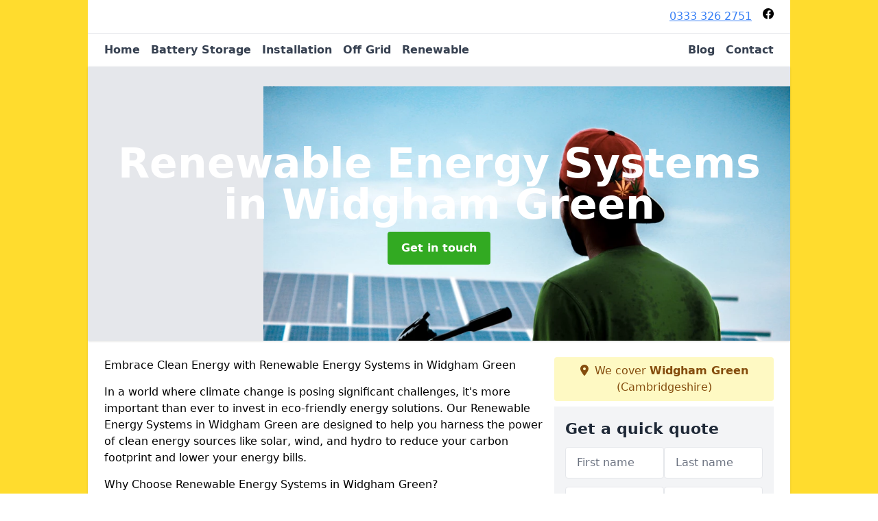

--- FILE ---
content_type: text/html; charset=UTF-8
request_url: https://fastsolar.uk/renewable-energy-systems/cambridgeshire/widgham-green
body_size: 5520
content:
<!DOCTYPE html>
<html lang="en">
    <head>
        <meta charset="utf-8">
        <meta name="viewport" content="width=device-width, initial-scale=1">
        <meta name="csrf-token" content="FmmIk73ZX48XDHRfRVm1x2GHgwzb7gj5YyGYRjUf">

        <title>Renewable Energy Systems in Widgham Green | Eco-Friendly Power Solutions</title>
        <meta name="description" content="Explore top-notch Renewable Energy Systems in Widgham Green. Harness clean energy with solar, wind, and more. Get a custom quote and start saving the planet today!" />

        <link rel="canonical" href="https://fastsolar.uk/renewable-energy-systems/cambridgeshire/widgham-green">

                <link rel="stylesheet" href="/css/app.css?id=e2454df3ba7ab5b93353c325ceef991f">
        <link rel="stylesheet" href="https://cdnjs.cloudflare.com/ajax/libs/font-awesome/6.4.0/css/all.min.css" integrity="sha512-iecdLmaskl7CVkqkXNQ/ZH/XLlvWZOJyj7Yy7tcenmpD1ypASozpmT/E0iPtmFIB46ZmdtAc9eNBvH0H/ZpiBw==" crossorigin="anonymous" referrerpolicy="no-referrer" />
                <link rel="icon" type="image/png" href="https://fastsolar.uk/tenancy/assets/1662200196_Screenshot 2022-09-03 at 11.16.24.png" />
                <meta name="google-site-verification" content="XiOEEUeB5JGmt5HKFpgporsp8XnwTkwF5X5tM7drCpI" />
    </head>
    <body class="font-sans antialiased">
        
    <div style="background-color: #ffdc2e" class="relative flex min-h-screen lg:px-0">

        <div class="container w-full md:max-w-5xl mx-auto v-cloak" id="app">

            <header class="bg-white">
    <div class="flex justify-between items-center px-6 py-3">
        <a href="/">
            <img class="max-h-14" src="" loading="lazy">
        </a>
        <div class="ml-auto block md:flex justify-between">
                            <div class="flex space-x-2 mr-4 mb-2 md:mb-0">
                    <p class="pb-0"><a class="text-blue-500 underline" href="tel:0333 326 2751">0333 326 2751</a></p>
                </div>
                        <div class="flex flex-wrap space-x-3">
            <a href="https://www.facebook.com/fastsolaruk" target="_blank" rel="nofollow">
            <svg class="w-4" role="img" viewBox="0 0 24 24" xmlns="http://www.w3.org/2000/svg"><title>Facebook</title><path d="M24 12.073c0-6.627-5.373-12-12-12s-12 5.373-12 12c0 5.99 4.388 10.954 10.125 11.854v-8.385H7.078v-3.47h3.047V9.43c0-3.007 1.792-4.669 4.533-4.669 1.312 0 2.686.235 2.686.235v2.953H15.83c-1.491 0-1.956.925-1.956 1.874v2.25h3.328l-.532 3.47h-2.796v8.385C19.612 23.027 24 18.062 24 12.073z"/></svg>
        </a>
    
    
    
    
    
    </div>
        </div>
    </div>

    <nav class="px-6 py-3 border-t">
        <div class="lg:hidden flex items-center">
            <button class="outline-none mobile-menu-button p-2 bg-white rounded">
                <svg
                        class="w-6 h-6 text-gray-500"
                        x-show="!showMenu"
                        fill="none"
                        stroke-linecap="round"
                        stroke-linejoin="round"
                        stroke-width="2"
                        viewBox="0 0 24 24"
                        stroke="currentColor"
                >
                    <path d="M4 6h16M4 12h16M4 18h16"></path>
                </svg>
            </button>
        </div>
        <div class="hidden lg:flex desktop-menu">
            <a href="/" class="text-gray-700 font-semibold pl-0 hover:underline hover:text-gray-800">Home</a>
                                                                            <a href="/solar-battery-storage-costs" class="text-gray-700 font-semibold pl-4 hover:underline hover:text-gray-800">Battery Storage</a>
                                                                <a href="/solar-panel-installation" class="text-gray-700 font-semibold pl-4 hover:underline hover:text-gray-800">Installation</a>
                                                                <a href="/off-grid-systems-solutions" class="text-gray-700 font-semibold pl-4 hover:underline hover:text-gray-800">Off Grid</a>
                                                                <a href="/renewable-energy-systems" class="text-gray-700 font-semibold pl-4 hover:underline hover:text-gray-800">Renewable</a>
                                                    <div class="ml-auto">
                                <a href="/blog" class="ml-auto text-gray-700 font-semibold pl-4 hover:underline hover:text-gray-800">Blog</a>
                                <a href="/contact" class="ml-auto text-gray-700 font-semibold pl-4 hover:underline hover:text-gray-800">Contact</a>
            </div>
        </div>
    </nav>
    <div class="hidden mobile-menu bg-white w-full mb-4">
        <ul>
            <li><a href="/" class="text-gray-600 pl-4 hover:underline hover:text-gray-800 block py-2">Home</a></li>
                                                                            <li><a href="/solar-battery-storage-costs" class="text-gray-700 font-semibold pl-4 py-2 hover:underline hover:text-gray-800 block">Battery Storage</a></li>
                                                                <li><a href="/solar-panel-installation" class="text-gray-700 font-semibold pl-4 py-2 hover:underline hover:text-gray-800 block">Installation</a></li>
                                                                <li><a href="/off-grid-systems-solutions" class="text-gray-700 font-semibold pl-4 py-2 hover:underline hover:text-gray-800 block">Off Grid</a></li>
                                                                <li><a href="/renewable-energy-systems" class="text-gray-700 font-semibold pl-4 py-2 hover:underline hover:text-gray-800 block">Renewable</a></li>
                                                    <li><a href="/blog" class="text-gray-600 pl-4 hover:underline hover:text-gray-800 block py-2">Blog</a></li>
            <li><a href="/contact" class="text-gray-600 pl-4 hover:underline hover:text-gray-800 block py-2">Contact</a></li>
        </ul>
    </div>
</header>
            <div class="bg-gray-200 overflow-hidden shadow p-6 min-h-200 md:min-h-300 lg:min-h-400 flex items-center justify-center relative">
    <div class="absolute inset-0">
                <img class="h-full w-full object-cover" loading="lazy" src="https://fastsolar.uk/tenancy/assets/1681056432_pexels-ali-madad-sakhirani-1254997.jpg">
                <div class="absolute inset-0 bg-gray-400 mix-blend-multiply"></div>
    </div>
    <div class="block text-center text-white relative">
        <h1 class="text-4xl md:text-6xl font-bold">Renewable Energy Systems
                                        <span>in Widgham Green</span>
                    </h1>
        <a href="/contact" style="background-color: #32aa22" class="inline-block mx-auto text-center w-auto rounded px-5 py-3 text-white font-bold">Get in touch</a>
    </div>
</div>
            <div class="bg-white shadow p-6 block md:flex flex-wrap lg:flex-nowrap lg:space-x-4">
                <div class="lg:w-2/3 w-3/3 page_content">
                    <p>Embrace Clean Energy with Renewable Energy Systems in Widgham Green</p><p>In a world where climate change is posing significant challenges, it's more important than ever to invest in eco-friendly energy solutions. Our Renewable Energy Systems in Widgham Green are designed to help you harness the power of clean energy sources like solar, wind, and hydro to reduce your carbon footprint and lower your energy bills.</p><p>Why Choose Renewable Energy Systems in Widgham Green?</p><ol><li><p>Diverse Energy Sources: Solar, wind, and hydro power are just a few of the renewable energy options available to you in Widgham Green. By combining different sources, you can create a stable and sustainable energy system for your home or business.</p></li><li><p>Environmentally Friendly: Renewable energy systems produce clean power, reducing your reliance on fossil fuels and lowering your greenhouse gas emissions. By going green, you contribute to a healthier planet for future generations.</p></li><li><p>Cost Savings: Investing in renewable energy systems can result in significant cost savings over time. As energy prices continue to rise, your clean energy investments will only become more valuable.</p></li><li><p>Energy Resiliency: Renewable energy systems can increase your energy resiliency, ensuring that you have a consistent power supply even during extreme weather events or grid outages.</p></li><li><p>Local Expertise: Our team of Widgham Green professionals is committed to providing you with top-quality renewable energy solutions, tailored to your specific needs and the local climate conditions.</p></li></ol><p><a href="/contact" style="background-color: #32aa22; color:#ffffff" class="block font-bold text-center w-full md:w-48 rounded py-3">Get in touch</a></p><p>Explore Renewable Energy Options in Widgham Green</p><p>Our comprehensive range of Renewable Energy Systems in Widgham Green includes:</p><ol><li><p>Solar Power Systems: Capture the sun's energy with solar panels and generate clean, sustainable power for your home or business.</p></li><li><p>Wind Turbines: Harness the power of the wind with efficient wind turbines, suitable for both residential and commercial applications.</p></li><li><p>Hydroelectric Systems: Utilise the energy of flowing water to generate electricity with minimal environmental impact.</p></li><li><p>Energy Storage Solutions: Integrate energy storage solutions like batteries to maximise your renewable energy system's efficiency and reliability.</p></li><li><p>Customised Solutions: We understand that every property is unique, which is why we offer tailored renewable energy solutions to meet your specific needs and goals.</p></li></ol><p>Ready to make a difference for Widgham Green and the planet? Get started today with a personalised quote for a Renewable Energy System in Widgham Green. Our team of experts is eager to help you find the perfect solution for your clean energy needs.</p><p><a href="/contact" style="background-color: #32aa22; color:#ffffff" class="block font-bold text-center w-full md:w-48 rounded py-3">Get in touch</a></p>
                </div>
                <div class="lg:w-1/3 w-3/3 sticky top-0 h-full">
                                                            <p class="rounded bg-yellow-100 pb-2 p-2 mb-2 text-yellow-800 text-center"><i class="fa-solid fa-location-dot mr-1"></i> We cover <span class="font-bold">Widgham Green</span> (Cambridgeshire)</p>
                                        <div class="p-4 bg-gray-100">
                        <h2 class="text-gray-800">Get a quick quote</h2>
<form class="m-auto" id="contact-form" method="post" action="https://fastsolar.uk/contact">
    <input type="hidden" name="_token" value="FmmIk73ZX48XDHRfRVm1x2GHgwzb7gj5YyGYRjUf" autocomplete="off">    <div id="my_name_CodTC2104Vfj1cLh_wrap" style="display: none" aria-hidden="true">
        <input id="my_name_CodTC2104Vfj1cLh"
               name="my_name_CodTC2104Vfj1cLh"
               type="text"
               value=""
                              autocomplete="nope"
               tabindex="-1">
        <input name="valid_from"
               type="text"
               value="[base64]"
                              autocomplete="off"
               tabindex="-1">
    </div>
            <div class="flex gap-2">
        <div class="w-full md:w-1/2">
            <input id="first_name" name="first_name" value="" class=" appearance-none block w-full bg-white text-gray-600 border border-gray-200 rounded py-3 px-4 mb-3 leading-tight focus:outline-none focus:bg-white" type="text" placeholder="First name">
                    </div>
        <div class="w-full md:w-1/2">
            <input id="last_name" name="last_name" value="" class=" appearance-none block w-full bg-white text-gray-600 border border-gray-200 rounded py-3 px-4 mb-3 leading-tight focus:outline-none focus:bg-white" type="text" placeholder="Last name">
                    </div>
    </div>
    <div class="flex gap-2">
        <div class="w-full md:w-1/2">
            <input id="postcode" name="postcode" value="" class=" appearance-none block w-full bg-white text-gray-600 border border-gray-200 rounded py-3 px-4 mb-3 leading-tight focus:outline-none focus:bg-white" type="text" placeholder="Postcode">
                    </div>
        <div class="w-full md:w-1/2">
            <input id="email" name="email" value="" class=" appearance-none block w-full bg-white text-gray-600 border border-gray-200 rounded py-3 px-4 mb-3 leading-tight focus:outline-none focus:bg-white" type="text" placeholder="Email address">
                    </div>
    </div>
    <div class="flex gap-2">
        <div class="w-full">
            <input id="phone" name="phone" value="" class=" appearance-none block w-full bg-white text-gray-600 border border-gray-200 rounded py-3 px-4 mb-3 leading-tight focus:outline-none focus:bg-white" type="text" placeholder="Phone number">
                    </div>
    </div>
    <div class="flex">
        <div class="w-full">
            <textarea id="message" name="message" class=" appearance-none block w-full bg-white text-gray-600 border border-gray-200 rounded py-3 px-4 mb-3 leading-tight focus:outline-none focus:bg-white" type="text" placeholder="Your message"></textarea>
            <p class="text-gray-600 text-xs font-medium italic">We aim to get back to you in 1 working day.</p>
                    </div>
    </div>
    <button type="submit" class="bg-blue-500 hover:bg-blue-700 text-white w-full font-bold py-2 px-4 rounded">
        Send a message
    </button>
</form>
                    </div>
                    <hr class="mb-4">
                    <div class="p-4 rounded bg-gray-100">
                        <h2>Skip to</h2>
                        <toc></toc>
                    </div>
                    <div class="mt-6">
                        <div class="mt-4 pt-4 border-t">
    <h2>Gallery</h2>
    <div class="grid grid-cols-2 gap-2">
                    <img class="rounded" loading="lazy" src="https://fastsolar.uk/tenancy/assets/1681056460_pexels-kindel-media-9875416.jpg" alt="Renewable Energy Systems 0">
                    <img class="rounded" loading="lazy" src="https://fastsolar.uk/tenancy/assets/1681056461_pexels-kindel-media-9875405.jpg" alt="Renewable Energy Systems 1">
                    <img class="rounded" loading="lazy" src="https://fastsolar.uk/tenancy/assets/1681056461_pexels-kindel-media-9875420.jpg" alt="Renewable Energy Systems 2">
                    <img class="rounded" loading="lazy" src="https://fastsolar.uk/tenancy/assets/1681056462_pexels-ali-madad-sakhirani-1254997.jpg" alt="Renewable Energy Systems 3">
                    <img class="rounded" loading="lazy" src="https://fastsolar.uk/tenancy/assets/1681056463_pexels-kelly-2800832.jpg" alt="Renewable Energy Systems 4">
                    <img class="rounded" loading="lazy" src="https://fastsolar.uk/tenancy/assets/1681056463_pexels-pixabay-159397.jpg" alt="Renewable Energy Systems 5">
            </div>
</div>
                    </div>
                </div>
            </div>

        </div>
    </div>

    <div style="background-color: #ffdc2e">
    <div class="container w-full md:max-w-5xl mx-auto p-6 block bg-white shadow">
        <div class="grid grid-cols-6 gap-4 pb-4">

        
            <article class="col-span-6 sm:col-span-3 md:col-span-2 flex items-center justify-center rounded-xl bg-white overflow-hidden bg-gray-100 rounded">
                <a class="max-w-full w-full h-full flex flex-col justify-between" href="/blog/the-impact-of-renewable-energy-on-uk-economy">
                                            <img alt="The Impact Of Renewable Energy On UK Economy" class="w-full" src="/tenancy/assets/images/v2-170ghl-o12yd.jpg">
                                        <p class="text-gray-800 font-medium text-2xl p-4">The Impact Of Renewable Energy On UK Economy</p>
                    <div class="mt-6 border-t border-gray-100">
                        <div class="pt-4 px-4">
                            <span class="text-gray-400 text-sm">08 Jan 2026 10:01</span>
                        </div>
                        <div class="pb-4 px-4">
                            <span class="text-gray-400 text-sm">Written by: Eleanor Hartman</span>
                        </div>
                    </div>
                </a>
            </article>

        
            <article class="col-span-6 sm:col-span-3 md:col-span-2 flex items-center justify-center rounded-xl bg-white overflow-hidden bg-gray-100 rounded">
                <a class="max-w-full w-full h-full flex flex-col justify-between" href="/blog/the-impact-of-renewable-energy-on-uk-wildlife">
                                            <img alt="The Impact Of Renewable Energy On UK Wildlife" class="w-full" src="/tenancy/assets/images/v2-16yhej-5k9wg.jpg">
                                        <p class="text-gray-800 font-medium text-2xl p-4">The Impact Of Renewable Energy On UK Wildlife</p>
                    <div class="mt-6 border-t border-gray-100">
                        <div class="pt-4 px-4">
                            <span class="text-gray-400 text-sm">07 Jan 2026 09:01</span>
                        </div>
                        <div class="pb-4 px-4">
                            <span class="text-gray-400 text-sm">Written by: Eleanor Hartman</span>
                        </div>
                    </div>
                </a>
            </article>

        
            <article class="col-span-6 sm:col-span-3 md:col-span-2 flex items-center justify-center rounded-xl bg-white overflow-hidden bg-gray-100 rounded">
                <a class="max-w-full w-full h-full flex flex-col justify-between" href="/blog/exploring-solar-cookers-a-sustainable-cooking-solu">
                                            <img alt="Exploring Solar Cookers A Sustainable Cooking Solution" class="w-full" src="/tenancy/assets/images/v2-16v0rj-b0fcu.jpg">
                                        <p class="text-gray-800 font-medium text-2xl p-4">Exploring Solar Cookers A Sustainable Cooking Solution</p>
                    <div class="mt-6 border-t border-gray-100">
                        <div class="pt-4 px-4">
                            <span class="text-gray-400 text-sm">05 Jan 2026 12:01</span>
                        </div>
                        <div class="pb-4 px-4">
                            <span class="text-gray-400 text-sm">Written by: Eleanor Hartman</span>
                        </div>
                    </div>
                </a>
            </article>

        
        </div>
    </div>
</div>
    <div style="background-color: #ffdc2e">
            <details class="container w-full md:max-w-5xl mx-auto p-6 block bg-white shadow">
                <summary class="cursor-pointer font-bold">Other locations available for renewable energy systems</summary>
                <aside>
                    <nav aria-label="Related Areas">
                        <ul>
                                                                                                                                        <li><a class="text-blue-800 underline" href="/renewable-energy-systems/cambridgeshire/alconbury-weald">Alconbury Weald</a></li>
                                                                                                                                                                                                            <li><a class="text-blue-800 underline" href="/renewable-energy-systems/cambridgeshire/badgeney">Badgeney</a></li>
                                                                                                                                                                                                            <li><a class="text-blue-800 underline" href="/renewable-energy-systems/cambridgeshire/stanground">Stanground</a></li>
                                                                                                                                                                                                            <li><a class="text-blue-800 underline" href="/renewable-energy-systems/cambridgeshire/downham-hythe">Downham Hythe</a></li>
                                                                                                                                                                                                            <li><a class="text-blue-800 underline" href="/renewable-energy-systems/cambridgeshire/hinxton">Hinxton</a></li>
                                                                                                                                                                                                            <li><a class="text-blue-800 underline" href="/renewable-energy-systems/cambridgeshire/orton-northgate">Orton Northgate</a></li>
                                                                                                                                                                                                            <li><a class="text-blue-800 underline" href="/renewable-energy-systems/cambridgeshire/peas-hill">Peas Hill</a></li>
                                                                                                                                                                                                            <li><a class="text-blue-800 underline" href="/renewable-energy-systems/cambridgeshire/boxworth">Boxworth</a></li>
                                                                                                                                                                                                            <li><a class="text-blue-800 underline" href="/renewable-energy-systems/cambridgeshire/morden-green">Morden Green</a></li>
                                                                                                                                                                                                            <li><a class="text-blue-800 underline" href="/renewable-energy-systems/cambridgeshire/odsey">Odsey</a></li>
                                                                                                                                                                                                            <li><a class="text-blue-800 underline" href="/renewable-energy-systems/cambridgeshire/thriplow">Thriplow</a></li>
                                                                                                                                                                                                            <li><a class="text-blue-800 underline" href="/renewable-energy-systems/cambridgeshire/millfield">Millfield</a></li>
                                                                                                                                                                                                            <li><a class="text-blue-800 underline" href="/renewable-energy-systems/cambridgeshire/elm">Elm</a></li>
                                                                                                                                                                                                            <li><a class="text-blue-800 underline" href="/renewable-energy-systems/cambridgeshire/march">March</a></li>
                                                                                                                                                                                                            <li><a class="text-blue-800 underline" href="/renewable-energy-systems/cambridgeshire/new-fletton">New Fletton</a></li>
                                                                                                                                                                                                            <li><a class="text-blue-800 underline" href="/renewable-energy-systems/cambridgeshire/great-shelford">Great Shelford</a></li>
                                                                                                                                                                                                            <li><a class="text-blue-800 underline" href="/renewable-energy-systems/cambridgeshire/duxford">Duxford</a></li>
                                                                                                                        </ul>
                    </nav>
                </aside>
            </details>
        </div>

        
        <div style="background-color: #ffdc2e">
    <div style="background-color: #ffdc2e" class="relative flex">
        <div class="container w-full md:max-w-5xl mx-auto p-4 lg:flex justify-between bg-gray-200">
            <div>
                <h2>Pages</h2>

                <ul>
                    
                        
                    
                                                    <li><a href="/cambridgeshire/widgham-green" class="text-gray-900 hover:underline hover:text-gray-800">Solar Panel Installation Costs in Widgham Green</a></li>
                                            
                        
                    
                                                    <li><a href="/solar-battery-storage-costs/cambridgeshire/widgham-green" class="text-gray-900 hover:underline hover:text-gray-800">Solar Battery Storage Costs in Widgham Green</a></li>
                                            
                        
                    
                                                    <li><a href="/solar-panel-installation/cambridgeshire/widgham-green" class="text-gray-900 hover:underline hover:text-gray-800">Solar Panel Installation in Widgham Green</a></li>
                                            
                        
                    
                                                    <li><a href="/off-grid-systems-solutions/cambridgeshire/widgham-green" class="text-gray-900 hover:underline hover:text-gray-800">Off Grid Systems &amp; Solutions in Widgham Green</a></li>
                                            
                        
                    
                                                    <li><a href="/renewable-energy-systems/cambridgeshire/widgham-green" class="text-gray-900 hover:underline hover:text-gray-800">Renewable Energy Systems in Widgham Green</a></li>
                                            
                    
                    <li><a href="/contact" class="text-gray-900 hover:underline hover:text-gray-800">Contact</a></li>
                </ul>
            </div>
            <div class="lg:mt-0 mt-4">
                <h2>Legal information</h2>
<ul>
            <li><a href="/privacy">Privacy policy</a></li>
                    <li><a href="/terms">Terms & conditions</a></li>
            </ul>
            </div>
            <div class="lg:mt-0 mt-4 lg:mb-0 mb-4">
                <h2>Social links</h2>
                <div class="flex flex-wrap space-x-3">
            <a href="https://www.facebook.com/fastsolaruk" target="_blank" rel="nofollow">
            <svg class="w-4" role="img" viewBox="0 0 24 24" xmlns="http://www.w3.org/2000/svg"><title>Facebook</title><path d="M24 12.073c0-6.627-5.373-12-12-12s-12 5.373-12 12c0 5.99 4.388 10.954 10.125 11.854v-8.385H7.078v-3.47h3.047V9.43c0-3.007 1.792-4.669 4.533-4.669 1.312 0 2.686.235 2.686.235v2.953H15.83c-1.491 0-1.956.925-1.956 1.874v2.25h3.328l-.532 3.47h-2.796v8.385C19.612 23.027 24 18.062 24 12.073z"/></svg>
        </a>
    
    
    
    
    
    </div>
            </div>
        </div>
    </div>
</div>

        <script src="/js/web.js?id=7fcf7cccea25082d4607c613777fd6ea"></script>
    <script defer src="https://static.cloudflareinsights.com/beacon.min.js/vcd15cbe7772f49c399c6a5babf22c1241717689176015" integrity="sha512-ZpsOmlRQV6y907TI0dKBHq9Md29nnaEIPlkf84rnaERnq6zvWvPUqr2ft8M1aS28oN72PdrCzSjY4U6VaAw1EQ==" data-cf-beacon='{"version":"2024.11.0","token":"288e05e296de430c9de0a6355d1fd73f","r":1,"server_timing":{"name":{"cfCacheStatus":true,"cfEdge":true,"cfExtPri":true,"cfL4":true,"cfOrigin":true,"cfSpeedBrain":true},"location_startswith":null}}' crossorigin="anonymous"></script>
</body>
</html>
